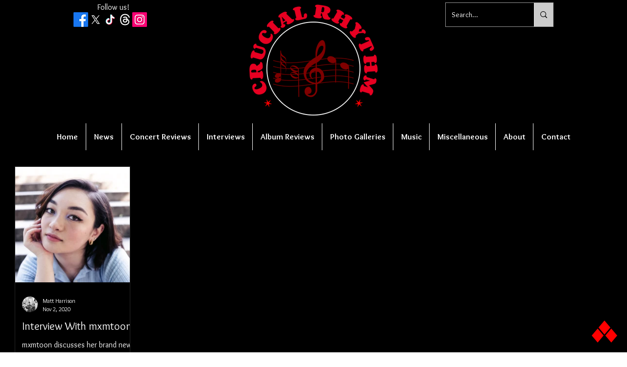

--- FILE ---
content_type: text/css; charset=utf-8
request_url: https://www.crucialrhythm.com/_serverless/pro-gallery-css-v4-server/layoutCss?ver=2&id=pro-blog&items=0_1280_853&container=340_1220_623_720&options=gallerySizeType:px%7CgallerySizePx:250%7CimageMargin:10%7CisRTL:false%7CgalleryLayout:2%7CtitlePlacement:SHOW_BELOW%7CcubeRatio:1%7CisVertical:true%7CtextBoxHeight:386
body_size: -238
content:
#pro-gallery-pro-blog [data-hook="item-container"][data-idx="0"].gallery-item-container{opacity: 1 !important;display: block !important;transition: opacity .2s ease !important;top: 0px !important;left: 0px !important;right: auto !important;height: 622px !important;width: 236px !important;} #pro-gallery-pro-blog [data-hook="item-container"][data-idx="0"] .gallery-item-common-info-outer{height: 386px !important;} #pro-gallery-pro-blog [data-hook="item-container"][data-idx="0"] .gallery-item-common-info{height: 386px !important;width: 100% !important;} #pro-gallery-pro-blog [data-hook="item-container"][data-idx="0"] .gallery-item-wrapper{width: 236px !important;height: 236px !important;margin: 0 !important;} #pro-gallery-pro-blog [data-hook="item-container"][data-idx="0"] .gallery-item-content{width: 236px !important;height: 236px !important;margin: 0px 0px !important;opacity: 1 !important;} #pro-gallery-pro-blog [data-hook="item-container"][data-idx="0"] .gallery-item-hover{width: 236px !important;height: 236px !important;opacity: 1 !important;} #pro-gallery-pro-blog [data-hook="item-container"][data-idx="0"] .item-hover-flex-container{width: 236px !important;height: 236px !important;margin: 0px 0px !important;opacity: 1 !important;} #pro-gallery-pro-blog [data-hook="item-container"][data-idx="0"] .gallery-item-wrapper img{width: 100% !important;height: 100% !important;opacity: 1 !important;} #pro-gallery-pro-blog .pro-gallery-prerender{height:622px !important;}#pro-gallery-pro-blog {height:622px !important; width:1220px !important;}#pro-gallery-pro-blog .pro-gallery-margin-container {height:622px !important;}#pro-gallery-pro-blog .pro-gallery {height:622px !important; width:1220px !important;}#pro-gallery-pro-blog .pro-gallery-parent-container {height:622px !important; width:1230px !important;}